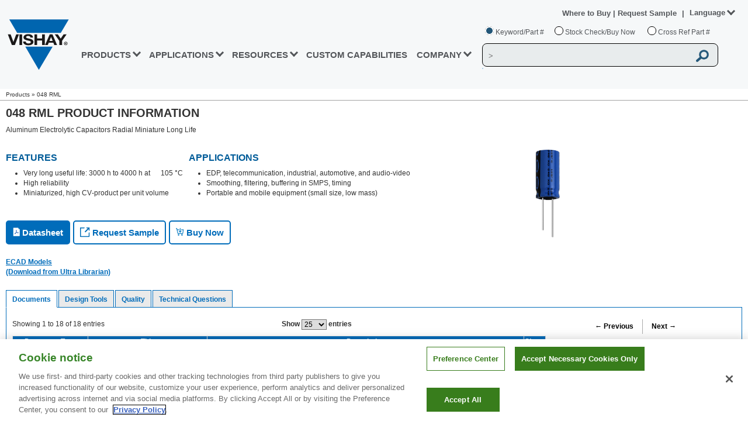

--- FILE ---
content_type: text/css
request_url: https://www.vishay.com/static/css/min/screen.min.css?v=2
body_size: 1477
content:
html{overflow-y:scroll}*{-webkit-border-radius:0!important;-moz-border-radius:0!important;border-radius:0!important;-webkit-box-sizing:border-box;-moz-box-sizing:border-box;box-sizing:border-box}:after,:before{-webkit-box-sizing:border-box;-moz-box-sizing:border-box;box-sizing:border-box}body{margin:0;padding:0;font-family:"Helvetica Neue",Helvetica,Arial,sans-serif;font-size:12px;color:#333;line-height:1.42857143;background-repeat:no-repeat;background-attachment:fixed;background-position:center;text-align:left}#wrapper{margin-right:auto;margin-left:auto}h1,h2,h3,h4,h5,h6{font-family:inherit;font-weight:500;line-height:1.1;color:inherit;word-wrap:break-word}h1,h2,h3{margin-top:20px;margin-bottom:10px}h1{color:#333;font-size:20px;font-weight:700;margin:0 0 10px;padding:0;text-transform:uppercase;text-align:left}ul{margin-top:0;margin-bottom:10px}form{margin:0;padding:0}a{text-decoration:none}a:link{color:#006cba}a:visited{color:#006cba}a:active{color:#666}a:hover{color:#333;text-decoration:none}a{color:#006cba;cursor:pointer}a img{border:0}img{max-width:100%;height:auto}img,input,label,select{vertical-align:middle}p{padding-right:10px}button{margin:0;font:inherit;color:inherit;overflow:visible;text-transform:none;-webkit-appearance:button;cursor:pointer;font-family:inherit;font-size:inherit;line-height:inherit}label{display:inline-block;max-width:100%;margin-bottom:5px;font-weight:700}img,input,label,select{vertical-align:middle}input,select,table,tbody,td,textarea,tfoot,th,thead,tr{font-size:12px;font-family:inherit}td{vertical-align:top}#content{margin-right:auto;margin-left:auto}.fullwideContent{clear:both;margin:10px;margin-bottom:30px;max-width:1280px}h2{display:block;color:#378528!important;font-family:arial,"Helvetica Neue",helvetica,verdana,sans-serif;font-size:16px;font-weight:700;margin:0 0 10px;text-transform:uppercase;text-align:left}#content .rightImage{float:right;margin-left:1%;margin-bottom:1%}img{max-width:100%;height:auto}.vsh-content-landingpage{max-width:1280px;margin:auto;margin-bottom:10px!important}.firstContent{width:77%;float:left;display:table-column;border-right:thin solid gray}.secondContent{width:23%;float:left;display:table-column}.vsh-columnsWrap{margin:10px}.clearfix2{clear:both;margin:10px;margin-bottom:30px;margin-left:auto;margin-right:auto;display:block;max-width:1280px}.clearfix2:after{content:".";display:block;height:.1px;clear:both;font-size:0;visibility:hidden}.vsh-ulinks-container{float:left;display:table-column;font-size:12px;padding:7px;min-width:175px}.vsh-ulinks-container>h3{color:#378528!important;font-weight:700!important}.vsh-ulinks-container ul{list-style-type:none;padding:7px;margin-bottom:0;font-size:12px}h3{margin:0}.vsh-div-anchor-sticky{position:relative}.vsh-div-anchor-sticky>p>a{position:absolute;left:0;top:-160px;visibility:hidden}.vsh-whisker{display:table;border-collapse:collapse;border-top:1px solid #898686;border-left:1px solid #898686;border-right:1px solid #2f2f2f;border-bottom:1px solid #2f2f2f;border-spacing:0;width:95%;max-width:1268px;margin-left:12px;margin-right:12px}.vsh-whisker>tbody>tr>td{color:#666;border-top:1px solid #2f2f2f;border-left:1px solid #2f2f2f;border-right:1px solid #898686;border-bottom:1px solid #898686}.vsh-whisker>tbody>tr>td>p{margin:3px}.ethicsConcernHeading{font-size:16px;font-weight:700;color:#3f8c2f;text-transform:uppercase;text-align:left;padding:0 0 0}table.tblEthicsReport,table.tblEthicsReport td,table.tblEthicsReport tr{border:gray 1px solid;padding:5px}table.tblEthicsReport{border-collapse:collapse;margin-top:10px;border:none}table.tblEthicsReport,table.tblEthicsReport td,table.tblEthicsReport tr{border:gray 1px solid;padding:5px}table.tblEthicsReport th{border:grey 1px solid;padding:5px 0 0 5px;text-align:left}.vsh-co-ethics-RP p{margin:0;padding-right:0}.vsh-co-ethics-RP{float:left;margin:auto;width:50%}table.tblEthicsReport p{margin:0}.ethicsConcernHeading p{margin:0}.vsh-div-header{font-weight:bolder;font-size:16px;margin-bottom:20px;padding:7px}.vsh-div-calculators{margin-top:25px}.vsh-div-calculator-group{display:inline-block;vertical-align:top;margin-bottom:30px}.vsh-div-calculator-group p{margin:0!important;padding:0!important}.vsh-div-calculator{display:inline-block;height:130px;margin-bottom:30px;margin-left:25px;margin-right:25px;width:120px}.vsh-div-calculator img{height:130px;width:120px}.vsh-img-joulewizard-logo{width:230px;margin-bottom:10px}.vsh-div-description-1{margin:auto;padding:0 5px;text-align:center;width:120px}.vsh-div-description-2{margin:auto;padding:0 5px;text-align:center;width:240px}.vsh-div-description-3{margin:auto;padding:0 5px;text-align:center;width:360px}.vsh-div-description-4{margin:auto;padding:0 5px;text-align:center;width:470px}.vsh-span-text-red{color:#ed0000;font-size:1.1em;font-weight:700}.vsh-span-text-blue{color:#4472c4;font-size:1.1em;font-weight:700}.vsh-span-text-green{color:#008a00;font-size:1.1em;font-weight:700}.vsh-span-title{font-size:1.1em;font-weight:700}.spacerB{height:1em;width:100%;margin:0;padding:0;border:0;display:block}.vshHideDisplay{display:none!important}.vshShowDisplay{display:block!important}.vsh-btn{background:linear-gradient(to bottom,#73c561 0,#30692d 100%);display:inline;color:#fff;height:25px;padding:1px 15px 0 15px;font-size:12px;font-weight:700;border:none}.vsh-content-visibility{content-visibility:auto;contain-intrinsic-height:100px}.hover-container{display:inline-block}.hover-content{display:none;width:89px;font:bold 13px/20px Arial;letter-spacing:0;padding:0;z-index:99999;background:#fff;margin-left:-5px;background:#ebeded}.hover-container:hover .hover-content{display:block;position:absolute;width:fit-content;padding:10px}.hover-content li a{color:#53565a!important}.hover-content li a:hover{color:#006cba!important}.hover-content li{list-style:none}.hover-content ul{padding:0}

--- FILE ---
content_type: text/css
request_url: https://www.vishay.com/static/css/min/responsive.min.css?v=2
body_size: 838
content:
@charset "UTF-8";@media only screen and (min-width:1025px){.vsh-div-fluid-content{margin-top:0!important}}@media only screen and (max-width:1296px){.vsh-div-main-content{padding:5px 10px}}@media only screen and (max-width:1280px){.vsh-div-main-content{padding:5px 20px!important}}@media only screen and (max-width:1024px){.vsh-latest-news,.vsh-social-media-desktop{width:100%!important}.vsh-social-media-desktop>p{text-align:left!important;font-weight:bold!important}.vsh-latest-news{float:none!important}.vsh-latest-news>div{float:left!important}.vsh-columns div>a{margin-bottom:6px!important;margin-top:6px!important}}@media only screen and (max-width:1809px) and (min-width:1655px){.vsh-footer-center-container{width:70%!important}}@media only screen and (max-width:1654px) and (min-width:1451px){.vsh-footer-center-container{width:75%!important}}@media only screen and (max-width:1450px) and (min-width:1362px){.vsh-footer-center-container{width:80%!important}}@media only screen and (max-width:1361px) and (min-width:1282px){.vsh-footer-center-container{width:85%!important}}@media only screen and (max-width:1282px) and (min-width:1025px){.vsh-footer-center-container{width:90%!important}}@media only screen and (max-width:1211px) and (min-width:1127px){.vsh-latest-news,.vsh-social-media-desktop{}.vsh-columns{width:75%!important}}@media only screen and (max-width:1126px) and (min-width:1094px){.vsh-columns{width:74%!important}}@media only screen and (max-width:1093px) and (min-width:1025px){.vsh-columns .vsh-footer-support{width:155px!important}.vsh-columns .vsh-footer-company,.vsh-columns .vsh-footer-resources,.vsh-columns .vsh-footer-vishay{margin-right:14px!important}}@media only screen and (max-width:1092px) and (min-width:1025px){.vsh-columns{width:70%!important}}@media only screen and (max-width:1024px) and (min-width:801px){.vsh-columns{width:100%!important;display:block!important}.vsh-footer-center-container{width:90%!important}.vsh-footer-company,.vsh-footer-resources,.vsh-footer-vishay{width:21.25%!important;min-width:150px!important}}@media only screen and (max-width:801px) and (min-width:406px){.vsh-footer-center-container{width:90%!important}.vsh-columns{width:100%!important;display:block!important}.vsh-footer-company,.vsh-footer-vishay{width:42.5%!important}.vsh-footer-resources,.vsh-footer-support{width:42.5%!important}.vsh-footer-vishay{margin-right:5%!important;margin-left:5%!important}.vsh-footer-company{margin-right:5%!important;margin-left:0%!important}.vsh-footer-resources{margin-right:5%!important;margin-left:5%!important}.vsh-footer-support{margin-right:5%!important;margin-left:0%!important}}@media only screen and (max-width:756px) and (min-width:271px){.vsh-footer-copyright-with-ecia>p{margin-right:0!important}}@media only screen and (max-width:431px) and (min-width:340px){.vsh-columns div>a{font-size:12px!important}}@media only screen and (max-width:397px) and (min-width:0px){.vsh-footer-copyright-with-ecia>div{margin-top:15px!important}.vsh-footer-copyright-with-ecia>p{width:68%!important;margin-right:0!important}}@media only screen and (min-width:349px){.vsh-columns div>a{font-size:13px!important}}@media only screen and (max-width:339px) and (min-width:313px){.vsh-columns div>a{font-size:11px!important}}@media only screen and (max-width:300px){.vsh-social-media-desktop>div{width:20px!important;height:17px!important}}@media only screen and (max-width:312px) and (min-width:286px){.vsh-columns div>a{font-size:10px!important}.vsh-footer-copyright-with-ecia>p{width:68%!important}}@media only screen and (max-width:285px) and (min-width:259px){.vsh-columns div>a{font-size:9px!important}}@media only screen and (max-width:258px) and (min-width:0px){.vsh-columns div>a{font-size:8px!important}}@media only screen and (max-width:431px){.vsh-footer-center-container{width:90%!important}.vsh-columns{width:100%!important;display:block!important}.vsh-footer-company,.vsh-footer-resources,.vsh-footer-support,.vsh-footer-vishay{width:49%!important;margin-right:0px!important;margin-left:0px!important}.vsh-footer-resources,.vsh-footer-vishay{margin-right:1%!important}}@media only screen and (max-width:1296px){.vsh-div-main-content{padding:5px 10px}}@media only screen and (max-width:1280px){.vsh-div-main-content{padding:5px 20px!important}}@media only screen and (max-width:1296px){.vsh-div-account-content,.vsh-div-company-content,.vsh-div-how-content{padding:5px 10px}#vsh-reset-all-btn{margin-top:2px!important}}@media only screen and (min-width:600px) and (max-width:799px){.vsh-co-about-mission-RP{width:65%;float:none;max-width:600px;display:block;margin:auto}}@media only screen and (min-width:480px) and (max-width:599px){.vsh-co-about-mission-RP{width:100%;float:none;max-width:600px;display:block;margin:auto}}@media only screen and (min-width:480px) and (max-width:599px){img#vsh-img-environment.rightImage{float:none;margin-left:0%}}@media only screen and (min-width:600px) and (max-width:1024px){.secondContent{width:35%}.firstContent{width:65%!important}}@media only screen and (max-width:599px){.secondContent{width:100%;padding-left:20px;padding-bottom:10px}.firstContent{width:100%!important;border:none!important}.vsh-ulinks-container{width:100%!important;display:block!important}}@media only screen and (max-width:800px){.vsh-div-tertiary-nav-height{height:159px}}@media only screen and (max-width:1024px){.vsh-div-tertiary-nav-height{height:93px}}@media only screen and (min-width:1025px){.vsh-div-tertiary-nav-height{height:185px}}@media only screen and (min-width:1025px){.vsh-div-tertiary-nav+#breadCrumbs{padding-top:38px}}@media only screen and (min-width:799px) and (max-width:1025px){.vsh-div-tertiary-nav+#breadCrumbs{padding-top:40px}}@media only screen and (min-width:699px) and (max-width:799px){.vsh-div-tertiary-nav+#breadCrumbs{padding-top:78px}}@media only screen and (max-width:699px){.vsh-div-tertiary-nav+#breadCrumbs{padding-top:85px}}@media only screen and (max-width:1024px){.vsh-div-description-3{width:auto!important}}@media only screen and (max-width:577px){.vsh-div-calculator{margin-left:10px;margin-right:10px}}@media only screen and (min-width:577px){.vsh-div-calculator{margin-left:25px;margin-right:25px}}@media only screen and (min-width:700px){.vsh-div-calculator{margin-left:9px;margin-right:9px}}@media only screen and (min-width:800px){.vsh-div-calculator{margin-left:15px;margin-right:15px}}

--- FILE ---
content_type: application/javascript
request_url: https://www.vishay.com/_next/static/chunks/7002-cc6eee321fd656009dbb.js
body_size: 3077
content:
(self.webpackChunk_N_E=self.webpackChunk_N_E||[]).push([[7002],{89744:function(t,e,s){"use strict";s.d(e,{Z:function(){return f}});var a=s(85893),n=s(6610),r=s(5991),i=s(65255),o=s(86089),c=s(77608),p=s(67294),l=s(10354),u=s.n(l);function d(t){var e=function(){if("undefined"===typeof Reflect||!Reflect.construct)return!1;if(Reflect.construct.sham)return!1;if("function"===typeof Proxy)return!0;try{return Date.prototype.toString.call(Reflect.construct(Date,[],(function(){}))),!0}catch(t){return!1}}();return function(){var s,a=(0,c.Z)(t);if(e){var n=(0,c.Z)(this).constructor;s=Reflect.construct(a,arguments,n)}else s=a.apply(this,arguments);return(0,o.Z)(this,s)}}var f=function(t){(0,i.Z)(s,t);var e=d(s);function s(t){return(0,n.Z)(this,s),e.call(this,t)}return(0,r.Z)(s,[{key:"render",value:function(){return(0,a.jsx)("div",{className:u().vshBreadcrumbRow,children:this.props.items.map((function(t,e,s){var n="";return""===t.link?n+="<span key='"+t.title+"'>"+t.title+"</span>":n+="<a href='"+t.link+"'>"+t.title+"</a>",s.length!==e+1&&(n+=" \xbb "),(0,a.jsx)("span",{dangerouslySetInnerHTML:{__html:n}},e)}))})}}]),s}(p.Component)},42702:function(t,e,s){"use strict";s.d(e,{Z:function(){return f}});var a=s(85893),n=s(6610),r=s(5991),i=s(65255),o=s(86089),c=s(77608),p=s(67294),l=s(9008),u=s(15020);function d(t){var e=function(){if("undefined"===typeof Reflect||!Reflect.construct)return!1;if(Reflect.construct.sham)return!1;if("function"===typeof Proxy)return!0;try{return Date.prototype.toString.call(Reflect.construct(Date,[],(function(){}))),!0}catch(t){return!1}}();return function(){var s,a=(0,c.Z)(t);if(e){var n=(0,c.Z)(this).constructor;s=Reflect.construct(a,arguments,n)}else s=a.apply(this,arguments);return(0,o.Z)(this,s)}}var f=function(t){(0,i.Z)(s,t);var e=d(s);function s(t){return(0,n.Z)(this,s),e.call(this,t)}return(0,r.Z)(s,[{key:"render",value:function(){return(0,a.jsxs)(l.default,{children:[(0,a.jsx)("script",{dangerouslySetInnerHTML:{__html:"(function(w,d,s,l,i){w[l]=w[l]||[];w[l].push({'gtm.start':\n                    \t\t\t\tnew Date().getTime(),event:'gtm.js'});var f=d.getElementsByTagName(s)[0],\n                    \t\t\t\tj=d.createElement(s),dl=l!='dataLayer'?'&amp;l='+l:'';j.async=true;j.src=\n                    \t\t\t\t'https://www.googletagmanager.com/gtm.js?id='+i+dl;f.parentNode.insertBefore(j,f);\t\t\t\t\n                    \t\t\t\tj.setAttributeNode(d.createAttribute('data-ot-ignore'));\n                    \t\t\t\tj.setAttribute('class','optanon-category-C0001');\n                    \t\t\t\t})(window,document,'script','dataLayer','GTM-WS7ZHK3');"}}),(0,a.jsx)("meta",{"http-equiv":"X-UA-Compatible",content:"IE=Edge; IE=10; IE=9"}),(0,a.jsx)("meta",{charSet:"utf-8"}),(0,a.jsx)("meta",{name:"viewport",content:"width=device-width, initial-scale=1"}),(0,a.jsx)("script",{type:"text/javascript",src:"https://cdn.cookielaw.org/consent/9dfa22fe-97fc-4f70-946d-ff9f797a82ec/OtAutoBlock.js"}),(0,a.jsx)("script",{src:"https://cdn.cookielaw.org/scripttemplates/otSDKStub.js",type:"text/javascript",charset:"UTF-8","data-domain-script":"9dfa22fe-97fc-4f70-946d-ff9f797a82ec"}),(0,a.jsx)("script",{type:"text/javascript",children:(0,u.ZP)("function OptanonWrapper() {}")}),(0,a.jsx)("script",{src:"/files/oneTrust/ot-js.js",type:"text/javascript"}),(0,a.jsx)("link",{href:"/static/css/min/breadcrumb.min.css",media:"screen",rel:"stylesheet",type:"text/css"}),(0,a.jsx)("link",{href:"/static/css/min/screen.min.css?v=2",media:"screen",rel:"stylesheet",type:"text/css"}),(0,a.jsx)("link",{href:"/static/css/min/responsive.min.css?v=2",media:"screen",rel:"stylesheet",type:"text/css"}),(0,a.jsx)("link",{href:"/static/css/min/mega-menu.min.css?v=2",media:"screen",rel:"stylesheet",type:"text/css"}),(0,a.jsx)("link",{href:"/static/css/min/header.min.css?v=4",media:"screen",rel:"stylesheet",type:"text/css"}),(0,a.jsx)("link",{href:"/static/css/min/header-responsive.min.css?v=8",media:"screen",rel:"stylesheet",type:"text/css"}),(0,a.jsx)("link",{href:"/static/css/min/mega-menu-responsive.min.css?v=3",media:"screen",rel:"stylesheet",type:"text/css"}),(0,a.jsx)("link",{href:"/images/common/favicon/VLogo-16x16.png",rel:"icon",type:"image/png",sizes:"16x16"}),(0,a.jsx)("link",{href:"/images/common/favicon/VLogo-32x32.png",rel:"icon",type:"image/png",sizes:"32x32"}),(0,a.jsx)("link",{href:"/images/common/favicon/VLogo-96x96.png",rel:"icon",type:"image/png",sizes:"96x96"}),(0,a.jsx)("link",{href:"/static/css/min/footer.min.css?v=6",media:"screen",rel:"stylesheet",type:"text/css"}),(0,a.jsx)("link",{href:"/static/css/min/footer-responsive.min.css?v=4",media:"screen",rel:"stylesheet",type:"text/css"}),(0,a.jsx)("link",{href:"/static/css/search-suggestions.css",media:"screen",rel:"stylesheet",type:"text/css"}),(0,a.jsx)("script",{src:"/static/js/jquery-new.js"}),(0,a.jsx)("script",{src:"/static/js/jquery.cookies.2.2.0.min.js"}),(0,a.jsx)("script",{src:"/static/js/jquery-ui.min-new.js?v=2"}),(0,a.jsx)("script",{src:"/static/js/setlang.js"}),(0,a.jsx)("script",{src:"/static/js/min/main-header.min.js?v=6"}),(0,a.jsx)("script",{src:"/static/js/search-predictive.js"}),(0,a.jsx)("script",{src:"/static/js/min/ecad-model.min.js"})]})}}]),s}(p.Component)},4648:function(t,e,s){"use strict";s.d(e,{Z:function(){return u}});var a=s(85893),n=s(6610),r=s(5991),i=s(65255),o=s(86089),c=s(77608),p=s(67294);s(9669);function l(t){var e=function(){if("undefined"===typeof Reflect||!Reflect.construct)return!1;if(Reflect.construct.sham)return!1;if("function"===typeof Proxy)return!0;try{return Date.prototype.toString.call(Reflect.construct(Date,[],(function(){}))),!0}catch(t){return!1}}();return function(){var s,a=(0,c.Z)(t);if(e){var n=(0,c.Z)(this).constructor;s=Reflect.construct(a,arguments,n)}else s=a.apply(this,arguments);return(0,o.Z)(this,s)}}var u=function(t){(0,i.Z)(s,t);var e=l(s);function s(){return(0,n.Z)(this,s),e.apply(this,arguments)}return(0,r.Z)(s,[{key:"render",value:function(){return(0,a.jsx)("div",{dangerouslySetInnerHTML:{__html:this.props.html}})}}]),s}(p.Component)},73495:function(t,e,s){"use strict";s.d(e,{Z:function(){return h}});var a=s(85893),n=s(6610),r=s(5991),i=s(65255),o=s(86089),c=s(77608),p=s(67294),l=s(82381),u=s.n(l),d=s(15020);function f(t){var e=function(){if("undefined"===typeof Reflect||!Reflect.construct)return!1;if(Reflect.construct.sham)return!1;if("function"===typeof Proxy)return!0;try{return Date.prototype.toString.call(Reflect.construct(Date,[],(function(){}))),!0}catch(t){return!1}}();return function(){var s,a=(0,c.Z)(t);if(e){var n=(0,c.Z)(this).constructor;s=Reflect.construct(a,arguments,n)}else s=a.apply(this,arguments);return(0,o.Z)(this,s)}}var h=function(t){(0,i.Z)(s,t);var e=f(s);function s(t){var a;return(0,n.Z)(this,s),(a=e.call(this,t)).tabs=[],a.application_tabs=[{id:"application",title:"Applications"},{id:"et",title:"Engineer's Toolbox"},{id:"press-app",title:"Press Releases"},{id:"videos",title:"Application Videos"},{id:"custrequest",title:"Custom Product Request"}],a.newproducts_tabs=[{id:"nPIs",title:"New Products (NPIs)"},{id:"fast-facts",title:"Fast Facts"},{id:"sell-sheets",title:"Sell Sheets"},{id:"npPcn",title:"PCNs"}],a.gateway_tabs=[{id:"parametric",title:"Parametric Search"},{id:"products",title:"Gateway"},{id:"designTools",title:"Design Tools"},{id:"documents",title:"Document Library"},{id:"press",title:"Press Releases"},{id:"videos",title:"Product Videos"}],a.productwebtable_tabs=[{id:"parametric",title:"Parametric Search"},{id:"webTable",title:"Webtable"},{id:"designTools",title:"Design Tools"},{id:"documents",title:"Document Library"},{id:"videos",title:"Product Videos"}],a.productPage_tabs=[{id:"documents",title:"Documents"},{id:"designtools-ppg",title:"Design Tools"},{id:"product-videos",title:"Product Videos"},{id:"quality",title:"Quality"},{id:"technical-questions",title:"Technical Questions"}],a.contacts_tabs=[],"applications"===a.props.type?a.application_tabs.map((function(t){if(t.link="/"+a.props.lang+"/applications/","application"===t.id?t.link+=a.props.data.AppShortName+"/":"et"===t.id?"featured_applications"!==a.props.data.AppShortName&&""!==a.props.data.ETUrlShortName&&(a.props.data.ETUrlShortName.startsWith("/landingpage/et4/")?t.link="/en"+a.props.data.ETUrlShortName:t.link="/en/landingpage/et4/"+a.props.data.ETUrlShortName+"/"):t.link+=a.props.data.AppShortName+"/tab/"+t.id+"/","press-app"===t.id){var e=!1;if(a.props.data.pressReleases)for(var s=0;s<a.props.data.pressReleases.length;s++)if(a.props.data.pressReleases[s].category&&a.props.data.pressReleases[s].category.length>0){e=!0;break}e&&a.tabs.push(t)}else"videos"===t.id?a.props.data.Videos&&a.tabs.push(t):a.tabs.push(t)})):"newproducts"===a.props.type?a.newproducts_tabs.map((function(t){t.link="/"+a.props.lang+"/new-products/","nPIs"===t.id?t.link="/"+a.props.lang+"/new-products/":"nPFastFacts"===t.id?t.link="/"+a.props.lang+"/new-products/tab/fast-facts/":"npSellSheets"===t.id?t.link="/"+a.props.lang+"/new-products/tab/sell-sheets/":"npPcn"===t.id?t.link="/"+a.props.lang+"/quality/pcn-search/":t.link+="tab/"+t.id+"/",a.tabs.push(t)})):"products"===a.props.type?a.gateway_tabs.map((function(t){var e,s="/"+a.props.lang,n="",r=0,i="";a.props.data.node.parentGateway&&a.props.data.node.parentGateway.map((function(t){s+="/"+t.baseUrl})),e=s+="/"+a.props.data.node.baseUrl,a.props.data.node.paramSearch[0]&&(n=s,s+="/tab/products"),a.props.data.node.category&&a.props.data.node.category.map((function(t){r=t.categoryId,t.pressRelease&&t.pressRelease.map((function(t){i=t.name}))})),"products"===t.id?(t.title=a.props.data.node.gatewayTitle,t.link=s+"/",a.tabs.push(t)):"parametric"===t.id?a.props.data.node.paramSearch[0]&&(t.link=n+"/",a.tabs.push(t)):"designTools"===t.id?0!==r&&(t.link="/"+a.props.lang+"/how/design-support-tools/?category="+r,a.tabs.push(t)):"documents"===t.id?0!==r&&(t.link="/"+a.props.lang+"/how/onlineliterature/online-libraries/?category="+r,a.tabs.push(t)):"press"===t.id?""!==i&&(t.link=e+"/tab/press/",a.tabs.push(t)):"videos"===t.id?(t.link="/"+a.props.lang+"/videos/",a.tabs.push(t)):(t.link+="tab/"+t.id,a.tabs.push(t))})):"productPage"===a.props.type?a.productPage_tabs.map((function(t){if(t.link="/"+a.props.lang+"/product/"+a.props.pCorData.docid+"/tab","documents"===t.id)t.link="/"+a.props.lang+"/product/"+a.props.pCorData.docid+"/",a.tabs.push(t);else if("designtools-ppg"===t.id){t.link+="/designtools-ppg/";var e=!1;a.props.designtoolsDataLength>0&&(e=!0),e&&a.tabs.push(t)}else if("product-videos"===t.id){t.link+="/product-videos/";var s=!1;a.props.videoDataLength>0&&(s=!0),s&&a.tabs.push(t)}else if("quality"===t.id){t.link+="/quality/";var n=!1;a.props.qualityDataLength>0&&(n=!0),n&&a.tabs.push(t)}else"request-sample"===t.id?(t.link+="/request-sample/",a.tabs.push(t)):"technical-questions"===t.id&&(t.link+="/technical-questions/",a.tabs.push(t))})):"productWebTable"===a.props.type?a.productwebtable_tabs.map((function(t){var e="/"+a.props.lang,s="",n="",r=!1,i=0;a.props.data.node.gatewaySelector&&a.props.data.node.gatewaySelector.map((function(t){t.gatewayConfig&&t.gatewayConfig.map((function(t){t.parentGateway&&t.parentGateway.map((function(t){e+="/"+t.baseUrl})),n+=t.gatewayTitle+"-",e+="/"+t.baseUrl,t.category&&t.category.map((function(t){i=t.categoryId}))}))})),n+=function(t){if(null!==t)return t.replace("<p>","").replace("</p>","")}(a.props.data.node.selectorTitle),e+="/"+a.props.data.node.selectorUrl,a.props.data.node.paramSearch[0]&&(r=!0,s=e,e+="/tab/products"),t.link=e,"parametric"===t.id?!0===r&&(t.link=s+"/",a.tabs.push(t)):"webTable"===t.id?(t.link=e+"/",t.title=n,a.tabs.push(t)):"designTools"===t.id?0!==i&&(t.link="/"+a.props.lang+"/how/design-support-tools/?category="+i,a.tabs.push(t)):"documents"===t.id?0!==i&&(t.link="/"+a.props.lang+"/how/onlineliterature/online-libraries/?category="+i,a.tabs.push(t)):"videos"===t.id?(t.link="/"+a.props.lang+"/videos/",a.tabs.push(t)):(t.link+="tab/"+t.id,a.tabs.push(t))})):"contacts"===a.props.type&&a.contacts_tabs.map((function(t){t.link="/"+a.props.lang+"/company","salesContacts"===t.id?t.link+="/contacts":"techSupport"===t.id?t.link+="/contacts/tab/tech":"corporateContacts"===t.id?t.link+="/contacts/tab/general":t.link+="tab/"+t.id,a.tabs.push(t)})),a}return(0,r.Z)(s,[{key:"render",value:function(){var t=this,e="";return this.tabs.map((function(s){var a=u().vshTabItem;t.props.active===s.id&&(a+=" "+u().active),e+="<li id='"+s.id+"' class='"+a+"'><a href='"+s.link+"'>"+s.title+"</a></li>"})),(0,a.jsx)("ul",{className:u().vshTabNavs,children:(0,d.ZP)(e)})}}]),s}(p.Component)},10354:function(t){t.exports={vshBreadcrumbRow:"Breadcrumb_vshBreadcrumbRow__5JFux",vshPressReleaseContainer:"Breadcrumb_vshPressReleaseContainer__1F2EX"}},82381:function(t){t.exports={vshTabRow:"Tab_vshTabRow__2NfSN",vshTabNavs:"Tab_vshTabNavs__3GTC4",vshTabItem:"Tab_vshTabItem__3srwZ",active:"Tab_active__1CbXO",vshTabContent:"Tab_vshTabContent__13f7i",vshWheretobuyContent:"Tab_vshWheretobuyContent__QQ2fA",vshSpecialTabContent:"Tab_vshSpecialTabContent__3dUhT",vshTabPane:"Tab_vshTabPane__1jzRC",vshTabPaneContainer:"Tab_vshTabPaneContainer__3b_N_",vshTabApp:"Tab_vshTabApp__1oWRc"}}}]);